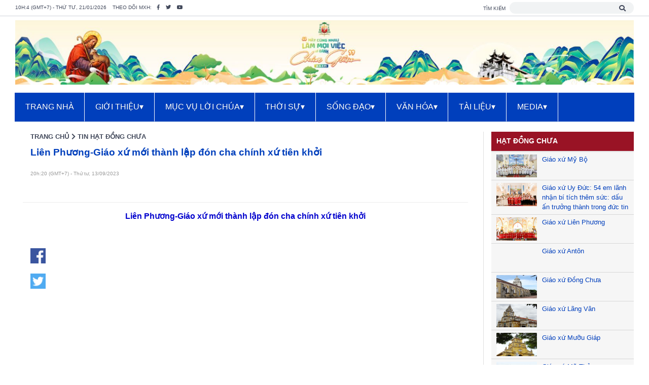

--- FILE ---
content_type: text/html; charset=utf-8
request_url: https://phatdiem.org/tin-hat-dong-chua/lien-phuong-giao-xu-moi-thanh-lap-don-cha-chinh-xu-tien-khoi.html
body_size: 16802
content:


<!DOCTYPE html>
<html lang="vi">
<head><meta http-equiv="content-Type" content="text/html; charset=utf-8" /><meta name="viewport" content="width=device-width, initial-scale=1" /><link rel="stylesheet" type="text/css" href="/dist/jquery.datetimepicker.css" /><link rel="stylesheet" type="text/css" href="/font/css/all.css" /><link rel="stylesheet" type="text/css" href="/dist/css/bootstrap.min.css" /><link rel="stylesheet" type="text/css" href="/app.css" /><link rel="stylesheet" type="text/css" href="/menu.css" /><link rel="shortcut icon" type="image/x-icon" href="/favicon.ico" /><link rel="canonical" href="https://phatdiem.org/tin-hat-dong-chua/lien-phuong-giao-xu-moi-thanh-lap-don-cha-chinh-xu-tien-khoi.html" /><meta name="description" content="Hòa chung với “mùa chuyển xứ” của giáo phận, sáng ngày 13/9 cộng đoàn giáo xứ Liên Phương rộn lên niềm vui, khi vừa mới được công bố chuẩn xứ ngày 28/8 vừa qua, thì hôm nay chính thức được đón cha Antôn Trần Văn Tuấn về làm cha chính xứ tiên khởi. Cha tân chính xứ Liên Phương vừa kết thúc nhiệm kỳ quản nhiệm tại giáo xứ Phúc Hải, để rồi hôm nay, bề trên giáo phận tin tưởng và trao cho ngài một sứ vụ mới, một sứ vụ sẽ mang đến nhiều niềm hy vọng nhưng cũng không thiếu những khó khăn cho một cộng đoàn mới thành lập." /><meta name="keywords" content="Liên Phương-Giáo xứ mới thành lập đón cha chính xứ tiên khởi, Giáo Phận Phát Diệm" /><meta property="og:title" content="Liên Phương-Giáo xứ mới thành lập đón cha chính xứ tiên khởi - Giáo Phận Phát Diệm" /><meta property="og:description" content="Hòa chung với “mùa chuyển xứ” của giáo phận, sáng ngày 13/9 cộng đoàn giáo xứ Liên Phương rộn lên niềm vui, khi vừa mới được công bố chuẩn xứ ngày 28/8 vừa qua, thì hôm nay chính thức được đón cha Antôn Trần Văn Tuấn về làm cha chính xứ tiên khởi. Cha tân chính xứ Liên Phương vừa kết thúc nhiệm kỳ quản nhiệm tại giáo xứ Phúc Hải, để rồi hôm nay, bề trên giáo phận tin tưởng và trao cho ngài một sứ vụ mới, một sứ vụ sẽ mang đến nhiều niềm hy vọng nhưng cũng không thiếu những khó khăn cho một cộng đoàn mới thành lập." /><meta property="og:url" content="https://phatdiem.org/tin-hat-dong-chua/lien-phuong-giao-xu-moi-thanh-lap-don-cha-chinh-xu-tien-khoi.html" /><meta property="og:type" content="article" /><meta property="og:image" content="https://phatdiem.org/User_folder_upload/tongdothamlang/files/Lienphuong_40.jpg" /><meta property="og:site_name" content="Giáo Phận Phát Diệm" /><meta property="twitter:card" content="summary" /><meta property="twitter:title" content="Liên Phương-Giáo xứ mới thành lập đón cha chính xứ tiên khởi - Giáo Phận Phát Diệm" /><meta property="twitter:description" content="Hòa chung với “mùa chuyển xứ” của giáo phận, sáng ngày 13/9 cộng đoàn giáo xứ Liên Phương rộn lên niềm vui, khi vừa mới được công bố chuẩn xứ ngày 28/8 vừa qua, thì hôm nay chính thức được đón cha Antôn Trần Văn Tuấn về làm cha chính xứ tiên khởi. Cha tân chính xứ Liên Phương vừa kết thúc nhiệm kỳ quản nhiệm tại giáo xứ Phúc Hải, để rồi hôm nay, bề trên giáo phận tin tưởng và trao cho ngài một sứ vụ mới, một sứ vụ sẽ mang đến nhiều niềm hy vọng nhưng cũng không thiếu những khó khăn cho một cộng đoàn mới thành lập." /><meta property="twitter:url" content="https://phatdiem.org/tin-hat-dong-chua/lien-phuong-giao-xu-moi-thanh-lap-don-cha-chinh-xu-tien-khoi.html" /><meta property="twitter:image" content="https://phatdiem.org/User_folder_upload/tongdothamlang/files/Lienphuong_40.jpg" /><title>
	Liên Phương-Giáo xứ mới thành lập đón cha chính xứ tiên khởi - Giáo Phận Phát Diệm
</title></head>
<body>
    <form name="aspnetForm" method="post" action="/tin-hat-dong-chua/lien-phuong-giao-xu-moi-thanh-lap-don-cha-chinh-xu-tien-khoi.html" id="aspnetForm">
<div>
<input type="hidden" name="__VIEWSTATE" id="__VIEWSTATE" value="/wEPDwUJMzQ0MDYwMjIyZGTuE4qTmYxNTS6I55eIfqhDxAzswQ==" />
</div>

<div>

	<input type="hidden" name="__EVENTTARGET" id="__EVENTTARGET" value="" />
	<input type="hidden" name="__EVENTARGUMENT" id="__EVENTARGUMENT" value="" />
	<input type="hidden" name="__EVENTVALIDATION" id="__EVENTVALIDATION" value="/wEWAwKu4IHaAwLgu5vxBQKziI9fAOMgGf99agqAyy53TSBkSWKN2JQ=" />
</div>
        
        
<div class="taskbar bg-white">
    <div class="container-custom py-1 d-flex justify-content-between">
        <div class="taskbar-contact">
            <small class="text-uppercase mr-2">10h:4 (GMT+7) - Thứ tư, 21/01/2026</small>
            <small class="text-uppercase mr-2">Theo dõi MXH: </small>
            <a href="https://www.facebook.com/phatdiem.org/" target="_blank" class="mr-2"><small class="fab fa-facebook-f"></small></a>
            <a href="/" class="mr-2"><small class="fab fa-twitter"></small></a>
            <a href="https://www.youtube.com/user/gpphatdiem/" target="_blank" class=""><small class="fab fa-youtube"></small></a>
        </div>
        <div id="ctl00_ucTopTaskBar_panelSearch" class="taskbar-search" onkeypress="javascript:return WebForm_FireDefaultButton(event, 'ctl00_ucTopTaskBar_btnSearchSubmit')">
	
            <small class="text-uppercase mr-1">Tìm kiếm</small>
            <span class="position-relative">
                <input name="ctl00$ucTopTaskBar$txtSearchInput" type="text" id="ctl00_ucTopTaskBar_txtSearchInput" title="Tìm kiếm..." size="25" />
                <i class="fas fa-search position-absolute"></i>
                <input type="submit" name="ctl00$ucTopTaskBar$btnSearchSubmit" value="" id="ctl00_ucTopTaskBar_btnSearchSubmit" style="display: none;" />
            </span>
        
</div>
    </div>
</div>
        
<!-- header-->
<header class="header bg-white">
    <div class="container-custom pt-2 d-flex justify-content-between" id="slogan" style="padding-bottom: 0px !important;">
        <div class="header-branch" style="display: none;">
            <a id="ctl00_ucLogoSloganNav_linkLogo" title="Giáo Phận Phát Diệm" href="https://phatdiem.org"><img id="ctl00_ucLogoSloganNav_imgLogo" src="/User_folder_upload/admin/files/nhathophatdiem(1).png" alt="Giáo Phận Phát Diệm" style="border-width:0px;" /></a>        
        </div>
        <div class="bg-white">
            <div class="container-slogan">
                <p style="text-align: center;"><img alt="" src="/User_folder_upload/admin/images/banner2026.jpg" /></p>

            </div>
        </div>
    </div>
    <div>
        <nav id="menu">
            <label for="tm" id="toggle-menu">
                <div class="logo">
                    <a id="ctl00_ucLogoSloganNav_LinkLogoMobile" href="https://phatdiem.org"><img id="ctl00_ucLogoSloganNav_ImageLogoMobile" src="../logo-m.png" alt="Giáo Phận Phát Diệm" style="width:100%;border-width:0px;" /></a>
                </div>
                <div class="open-menu position-absolute"><i class="fas fa-bars"></i></div>
            </label>
            <input type="checkbox" id="tm" />
            <ul class="main-menu clearfix">
                            
                <li>                
                    <a id="ctl00_ucLogoSloganNav_repeaterCategory_ctl00_linkCategory" title="TRANG NHÀ" href="http://phatdiem.org/">TRANG NHÀ</a>
                    
                                        
                    
                </li>
                            
                <li>                
                    <a id="ctl00_ucLogoSloganNav_repeaterCategory_ctl01_linkCategory" title="GIỚI THIỆU" href="/lich-su-giao-phan.html">GIỚI THIỆU<span class="drop-icon">▾</span><label title="Toggle Drop-down" class="drop-icon" for="sm567">▾</label></a>
                    <input type="checkbox" id="sm567" />
                                        
                    
                    <ul class="sub-menu">
                    
                        <li>
                            <a id="ctl00_ucLogoSloganNav_repeaterCategory_ctl01_repeaterLevel2_ctl01_linkCategory" title="Lịch sử giáo phận" href="../lich-su-giao-phan.html" target="_self">Lịch sử giáo phận</a>
                            
                                
                        </li>
                    
                        <li>
                            <a id="ctl00_ucLogoSloganNav_repeaterCategory_ctl01_repeaterLevel2_ctl02_linkCategory" title="Các Đức giám mục" href="https://phatdiem.org/duc-giam-muc-duong-nhiem.html" target="_self">Các Đức giám mục<span class="drop-icon">▾</span><label title="Toggle Drop-down" class="drop-icon" for="sm578">▾</label></a>
                            <input type="checkbox" id="sm578" />
                                
                                <ul class="sub-menu">
                                
                                    <li><a id="ctl00_ucLogoSloganNav_repeaterCategory_ctl01_repeaterLevel2_ctl02_repeaterLevel3_ctl01_linkCategory" title="Đức Giám mục đương nhiệm" href="../duc-giam-muc-duong-nhiem.html" target="_self">Đức Giám mục đương nhiệm</a></li>
                                
                                    <li><a id="ctl00_ucLogoSloganNav_repeaterCategory_ctl01_repeaterLevel2_ctl02_repeaterLevel3_ctl02_linkCategory" title="Các Đức giám mục tiền nhiệm" href="../cac-duc-giam-muc-tien-nhiem.html" target="_self">Các Đức giám mục tiền nhiệm</a></li>
                                
                                </ul>
                                
                        </li>
                    
                        <li>
                            <a id="ctl00_ucLogoSloganNav_repeaterCategory_ctl01_repeaterLevel2_ctl03_linkCategory" title="Linh mục đoàn" href="../linh-muc-doan.html" target="_self">Linh mục đoàn</a>
                            
                                
                        </li>
                    
                        <li>
                            <a id="ctl00_ucLogoSloganNav_repeaterCategory_ctl01_repeaterLevel2_ctl04_linkCategory" title="Tổ chức giáo phận" href="../to-chuc-giao-phan.html" target="_self">Tổ chức giáo phận</a>
                            
                                
                        </li>
                    
                        <li>
                            <a id="ctl00_ucLogoSloganNav_repeaterCategory_ctl01_repeaterLevel2_ctl05_linkCategory" title="Các giáo hạt" href="../cac-giao-hat.html" target="_self">Các giáo hạt<span class="drop-icon">▾</span><label title="Toggle Drop-down" class="drop-icon" for="sm580">▾</label></a>
                            <input type="checkbox" id="sm580" />
                                
                                <ul class="sub-menu">
                                
                                    <li><a id="ctl00_ucLogoSloganNav_repeaterCategory_ctl01_repeaterLevel2_ctl05_repeaterLevel3_ctl01_linkCategory" title="Hạt Phát Diệm" href="../hat-phat-diem.html" target="_self">Hạt Phát Diệm</a></li>
                                
                                    <li><a id="ctl00_ucLogoSloganNav_repeaterCategory_ctl01_repeaterLevel2_ctl05_repeaterLevel3_ctl02_linkCategory" title="Hạt Bạch Liên" href="../hat-bach-lien.html" target="_self">Hạt Bạch Liên</a></li>
                                
                                    <li><a id="ctl00_ucLogoSloganNav_repeaterCategory_ctl01_repeaterLevel2_ctl05_repeaterLevel3_ctl03_linkCategory" title="Hạt Cách Tâm" href="../hat-cach-tam.html" target="_self">Hạt Cách Tâm</a></li>
                                
                                    <li><a id="ctl00_ucLogoSloganNav_repeaterCategory_ctl01_repeaterLevel2_ctl05_repeaterLevel3_ctl04_linkCategory" title="Hạt Đồng Chưa" href="../hat-dong-chua.html" target="_self">Hạt Đồng Chưa</a></li>
                                
                                    <li><a id="ctl00_ucLogoSloganNav_repeaterCategory_ctl01_repeaterLevel2_ctl05_repeaterLevel3_ctl05_linkCategory" title="Hạt Ninh Bình" href="../hat-ninh-binh.html" target="_self">Hạt Ninh Bình</a></li>
                                
                                    <li><a id="ctl00_ucLogoSloganNav_repeaterCategory_ctl01_repeaterLevel2_ctl05_repeaterLevel3_ctl06_linkCategory" title="Hạt Phúc Nhạc" href="../hat-phuc-nhac.html" target="_self">Hạt Phúc Nhạc</a></li>
                                
                                    <li><a id="ctl00_ucLogoSloganNav_repeaterCategory_ctl01_repeaterLevel2_ctl05_repeaterLevel3_ctl07_linkCategory" title="Hạt Tôn Đạo" href="../hat-ton-dao.html" target="_self">Hạt Tôn Đạo</a></li>
                                
                                    <li><a id="ctl00_ucLogoSloganNav_repeaterCategory_ctl01_repeaterLevel2_ctl05_repeaterLevel3_ctl08_linkCategory" title="Hạt Văn Hải" href="../hat-van-hai.html" target="_self">Hạt Văn Hải</a></li>
                                
                                    <li><a id="ctl00_ucLogoSloganNav_repeaterCategory_ctl01_repeaterLevel2_ctl05_repeaterLevel3_ctl09_linkCategory" title="Hạt Vô Hốt" href="../hat-vo-hot.html" target="_self">Hạt Vô Hốt</a></li>
                                
                                </ul>
                                
                        </li>
                    
                        <li>
                            <a id="ctl00_ucLogoSloganNav_repeaterCategory_ctl01_repeaterLevel2_ctl06_linkCategory" title="Các cơ sở giáo phận" href="../cac-co-so-giao-phan.html" target="_self">Các cơ sở giáo phận<span class="drop-icon">▾</span><label title="Toggle Drop-down" class="drop-icon" for="sm769">▾</label></a>
                            <input type="checkbox" id="sm769" />
                                
                                <ul class="sub-menu">
                                
                                    <li><a id="ctl00_ucLogoSloganNav_repeaterCategory_ctl01_repeaterLevel2_ctl06_repeaterLevel3_ctl01_linkCategory" title="Tòa Giám Mục" href="../toa-giam-muc.html" target="_self">Tòa Giám Mục</a></li>
                                
                                    <li><a id="ctl00_ucLogoSloganNav_repeaterCategory_ctl01_repeaterLevel2_ctl06_repeaterLevel3_ctl02_linkCategory" title="Tiểu chủng viện thánh Phaolô Phát Diệm" href="../tieu-chung-vien-thanh-phaolo-phat-diem.html" target="_self">Tiểu chủng viện thánh Phaolô Phát Diệm</a></li>
                                
                                    <li><a id="ctl00_ucLogoSloganNav_repeaterCategory_ctl01_repeaterLevel2_ctl06_repeaterLevel3_ctl03_linkCategory" title="Dòng Mến Thánh Giá Phát Diệm" href="../dong-men-thanh-gia-phat-diem.html" target="_self">Dòng Mến Thánh Giá Phát Diệm</a></li>
                                
                                    <li><a id="ctl00_ucLogoSloganNav_repeaterCategory_ctl01_repeaterLevel2_ctl06_repeaterLevel3_ctl04_linkCategory" title="Trung Tâm Hành Hương Phát Diệm" href="https://www.nhathoda.net/" target="_blank">Trung Tâm Hành Hương Phát Diệm</a></li>
                                
                                    <li><a id="ctl00_ucLogoSloganNav_repeaterCategory_ctl01_repeaterLevel2_ctl06_repeaterLevel3_ctl05_linkCategory" title="Nhà Tĩnh Dưỡng" href="../nha-tinh-duong.html" target="_self">Nhà Tĩnh Dưỡng</a></li>
                                
                                    <li><a id="ctl00_ucLogoSloganNav_repeaterCategory_ctl01_repeaterLevel2_ctl06_repeaterLevel3_ctl06_linkCategory" title="An Dưỡng Viện Phát Diệm Gò Vấp" href="../an-duong-vien-phat-diem-go-vap.html" target="_self">An Dưỡng Viện Phát Diệm Gò Vấp</a></li>
                                
                                    <li><a id="ctl00_ucLogoSloganNav_repeaterCategory_ctl01_repeaterLevel2_ctl06_repeaterLevel3_ctl07_linkCategory" title="Foyer Phát Diệm Roma" href="http://www.foyerphatdiem.com/" target="_blank">Foyer Phát Diệm Roma</a></li>
                                
                                    <li><a id="ctl00_ucLogoSloganNav_repeaterCategory_ctl01_repeaterLevel2_ctl06_repeaterLevel3_ctl08_linkCategory" title="Đại chủng viện Thượng Kiệm" href="../dai-chung-vien-thuong-kiem.html" target="_self">Đại chủng viện Thượng Kiệm</a></li>
                                
                                    <li><a id="ctl00_ucLogoSloganNav_repeaterCategory_ctl01_repeaterLevel2_ctl06_repeaterLevel3_ctl09_linkCategory" title="Tiểu chủng viện Phúc Nhạc" href="../tieu-chung-vien-phuc-nhac.html" target="_self">Tiểu chủng viện Phúc Nhạc</a></li>
                                
                                    <li><a id="ctl00_ucLogoSloganNav_repeaterCategory_ctl01_repeaterLevel2_ctl06_repeaterLevel3_ctl10_linkCategory" title="Nhà nghỉ mát Kim Đài" href="../nha-nghi-mat-kim-dai.html" target="_self">Nhà nghỉ mát Kim Đài</a></li>
                                
                                </ul>
                                
                        </li>
                    
                    </ul>
                    
                </li>
                            
                <li>                
                    <a id="ctl00_ucLogoSloganNav_repeaterCategory_ctl02_linkCategory" title="MỤC VỤ LỜI CHÚA" href="../muc-vu-loi-chua.html">MỤC VỤ LỜI CHÚA<span class="drop-icon">▾</span><label title="Toggle Drop-down" class="drop-icon" for="sm569">▾</label></a>
                    <input type="checkbox" id="sm569" />
                                        
                    
                    <ul class="sub-menu">
                    
                        <li>
                            <a id="ctl00_ucLogoSloganNav_repeaterCategory_ctl02_repeaterLevel2_ctl01_linkCategory" title="Cầu Nguyện với Phúc Âm" href="../cau-nguyen-voi-phuc-am.html" target="_self">Cầu Nguyện với Phúc Âm</a>
                            
                                
                        </li>
                    
                        <li>
                            <a id="ctl00_ucLogoSloganNav_repeaterCategory_ctl02_repeaterLevel2_ctl02_linkCategory" title="Hiểu và sống Lời Chúa" href="../hieu-va-song-loi-chua.html" target="_self">Hiểu và sống Lời Chúa</a>
                            
                                
                        </li>
                    
                        <li>
                            <a id="ctl00_ucLogoSloganNav_repeaterCategory_ctl02_repeaterLevel2_ctl03_linkCategory" title="Kinh Thánh Giáo Lý" href="../kinh-thanh-giao-ly.html" target="_self">Kinh Thánh Giáo Lý</a>
                            
                                
                        </li>
                    
                        <li>
                            <a id="ctl00_ucLogoSloganNav_repeaterCategory_ctl02_repeaterLevel2_ctl04_linkCategory" title="Lịch phụng vụ" href="../lich-phung-vu.html" target="_self">Lịch phụng vụ</a>
                            
                                
                        </li>
                    
                        <li>
                            <a id="ctl00_ucLogoSloganNav_repeaterCategory_ctl02_repeaterLevel2_ctl05_linkCategory" title="Các giờ kinh Phụng vụ" href="../cac-gio-kinh-phung-vu.html" target="_self">Các giờ kinh Phụng vụ</a>
                            
                                
                        </li>
                    
                        <li>
                            <a id="ctl00_ucLogoSloganNav_repeaterCategory_ctl02_repeaterLevel2_ctl06_linkCategory" title="Hạnh các thánh" href="../hanh-cac-thanh.html" target="_self">Hạnh các thánh</a>
                            
                                
                        </li>
                    
                    </ul>
                    
                </li>
                            
                <li>                
                    <a id="ctl00_ucLogoSloganNav_repeaterCategory_ctl03_linkCategory" title="THỜI SỰ" href="../thoi-su.html">THỜI SỰ<span class="drop-icon">▾</span><label title="Toggle Drop-down" class="drop-icon" for="sm568">▾</label></a>
                    <input type="checkbox" id="sm568" />
                                        
                    
                    <ul class="sub-menu">
                    
                        <li>
                            <a id="ctl00_ucLogoSloganNav_repeaterCategory_ctl03_repeaterLevel2_ctl01_linkCategory" title="Thông báo" href="../thong-bao.html" target="_self">Thông báo</a>
                            
                                
                        </li>
                    
                        <li>
                            <a id="ctl00_ucLogoSloganNav_repeaterCategory_ctl03_repeaterLevel2_ctl02_linkCategory" title="Thời Sự Giáo phận" href="../thoi-su-giao-phan.html" target="_self">Thời Sự Giáo phận</a>
                            
                                
                        </li>
                    
                        <li>
                            <a id="ctl00_ucLogoSloganNav_repeaterCategory_ctl03_repeaterLevel2_ctl03_linkCategory" title="Thời Sự Giáo hội" href="../thoi-su-giao-hoi.html" target="_self">Thời Sự Giáo hội</a>
                            
                                
                        </li>
                    
                    </ul>
                    
                </li>
                            
                <li>                
                    <a id="ctl00_ucLogoSloganNav_repeaterCategory_ctl04_linkCategory" title="SỐNG ĐẠO" href="../song-dao.html">SỐNG ĐẠO<span class="drop-icon">▾</span><label title="Toggle Drop-down" class="drop-icon" for="sm570">▾</label></a>
                    <input type="checkbox" id="sm570" />
                                        
                    
                    <ul class="sub-menu">
                    
                        <li>
                            <a id="ctl00_ucLogoSloganNav_repeaterCategory_ctl04_repeaterLevel2_ctl01_linkCategory" title="Hiệp Hành-Hướng Tới Năm Thánh" href="../hiep-hanh-huong-toi-nam-thanh.html" target="_self">Hiệp Hành-Hướng Tới Năm Thánh<span class="drop-icon">▾</span><label title="Toggle Drop-down" class="drop-icon" for="sm746">▾</label></a>
                            <input type="checkbox" id="sm746" />
                                
                                <ul class="sub-menu">
                                
                                    <li><a id="ctl00_ucLogoSloganNav_repeaterCategory_ctl04_repeaterLevel2_ctl01_repeaterLevel3_ctl01_linkCategory" title="Huấn giáo hàng tuần" href="../huan-giao-hang-tuan.html" target="_self">Huấn giáo hàng tuần</a></li>
                                
                                </ul>
                                
                        </li>
                    
                        <li>
                            <a id="ctl00_ucLogoSloganNav_repeaterCategory_ctl04_repeaterLevel2_ctl02_linkCategory" title="Giới trẻ - Thiếu nhi" href="../gioi-tre-thieu-nhi.html" target="_self">Giới trẻ - Thiếu nhi</a>
                            
                                
                        </li>
                    
                        <li>
                            <a id="ctl00_ucLogoSloganNav_repeaterCategory_ctl04_repeaterLevel2_ctl03_linkCategory" title="Mục Vụ Đoàn Thể" href="../muc-vu-doan-the.html" target="_self">Mục Vụ Đoàn Thể</a>
                            
                                
                        </li>
                    
                        <li>
                            <a id="ctl00_ucLogoSloganNav_repeaterCategory_ctl04_repeaterLevel2_ctl04_linkCategory" title="Giải đáp mục vụ" href="../giai-dap-muc-vu.html" target="_self">Giải đáp mục vụ</a>
                            
                                
                        </li>
                    
                        <li>
                            <a id="ctl00_ucLogoSloganNav_repeaterCategory_ctl04_repeaterLevel2_ctl05_linkCategory" title="Cuộc thi phim tài liệu Giáo xứ quê tôi" href="../cuoc-thi-phim-tai-lieu-giao-xu-que-toi.html" target="_self">Cuộc thi phim tài liệu Giáo xứ quê tôi</a>
                            
                                
                        </li>
                    
                        <li>
                            <a id="ctl00_ucLogoSloganNav_repeaterCategory_ctl04_repeaterLevel2_ctl06_linkCategory" title="Tâm tình chia sẻ" href="../tam-tinh-chia-se.html" target="_self">Tâm tình chia sẻ</a>
                            
                                
                        </li>
                    
                    </ul>
                    
                </li>
                            
                <li>                
                    <a id="ctl00_ucLogoSloganNav_repeaterCategory_ctl05_linkCategory" title="VĂN HÓA" href="../van-hoa.html">VĂN HÓA<span class="drop-icon">▾</span><label title="Toggle Drop-down" class="drop-icon" for="sm571">▾</label></a>
                    <input type="checkbox" id="sm571" />
                                        
                    
                    <ul class="sub-menu">
                    
                        <li>
                            <a id="ctl00_ucLogoSloganNav_repeaterCategory_ctl05_repeaterLevel2_ctl01_linkCategory" title="Tác giả tác phẩm" href="../tac-gia-tac-pham.html" target="_self">Tác giả tác phẩm</a>
                            
                                
                        </li>
                    
                        <li>
                            <a id="ctl00_ucLogoSloganNav_repeaterCategory_ctl05_repeaterLevel2_ctl02_linkCategory" title="Suy tư cảm nghiệm" href="../suy-tu-cam-nghiem.html" target="_self">Suy tư cảm nghiệm</a>
                            
                                
                        </li>
                    
                        <li>
                            <a id="ctl00_ucLogoSloganNav_repeaterCategory_ctl05_repeaterLevel2_ctl03_linkCategory" title="Văn chương thơ ca" href="../van-chuong-tho-ca.html" target="_self">Văn chương thơ ca</a>
                            
                                
                        </li>
                    
                        <li>
                            <a id="ctl00_ucLogoSloganNav_repeaterCategory_ctl05_repeaterLevel2_ctl04_linkCategory" title="Câu chuyện cuối tuần" href="../cau-chuyen-cuoi-tuan.html" target="_self">Câu chuyện cuối tuần</a>
                            
                                
                        </li>
                    
                    </ul>
                    
                </li>
                            
                <li>                
                    <a id="ctl00_ucLogoSloganNav_repeaterCategory_ctl06_linkCategory" title="TÀI LIỆU" href="../tai-lieu.html">TÀI LIỆU<span class="drop-icon">▾</span><label title="Toggle Drop-down" class="drop-icon" for="sm781">▾</label></a>
                    <input type="checkbox" id="sm781" />
                                        
                    
                    <ul class="sub-menu">
                    
                        <li>
                            <a id="ctl00_ucLogoSloganNav_repeaterCategory_ctl06_repeaterLevel2_ctl01_linkCategory" title="Văn kiện Giáo Hội" href="../van-kien-giao-hoi.html" target="_self">Văn kiện Giáo Hội</a>
                            
                                
                        </li>
                    
                        <li>
                            <a id="ctl00_ucLogoSloganNav_repeaterCategory_ctl06_repeaterLevel2_ctl02_linkCategory" title="Thư Chung HĐGM" href="../thu-chung-hdgm.html" target="_self">Thư Chung HĐGM</a>
                            
                                
                        </li>
                    
                        <li>
                            <a id="ctl00_ucLogoSloganNav_repeaterCategory_ctl06_repeaterLevel2_ctl03_linkCategory" title="Thư mục vụ" href="../thu-muc-vu.html" target="_self">Thư mục vụ</a>
                            
                                
                        </li>
                    
                        <li>
                            <a id="ctl00_ucLogoSloganNav_repeaterCategory_ctl06_repeaterLevel2_ctl04_linkCategory" title="Mẫu văn thư" href="../mau-van-thu.html" target="_self">Mẫu văn thư</a>
                            
                                
                        </li>
                    
                        <li>
                            <a id="ctl00_ucLogoSloganNav_repeaterCategory_ctl06_repeaterLevel2_ctl05_linkCategory" title="Tài liệu Phụng vụ" href="../tai-lieu-phung-vu.html" target="_self">Tài liệu Phụng vụ</a>
                            
                                
                        </li>
                    
                    </ul>
                    
                </li>
                            
                <li>                
                    <a id="ctl00_ucLogoSloganNav_repeaterCategory_ctl07_linkCategory" title="MEDIA" href="../media.html">MEDIA<span class="drop-icon">▾</span><label title="Toggle Drop-down" class="drop-icon" for="sm782">▾</label></a>
                    <input type="checkbox" id="sm782" />
                                        
                    
                    <ul class="sub-menu">
                    
                        <li>
                            <a id="ctl00_ucLogoSloganNav_repeaterCategory_ctl07_repeaterLevel2_ctl01_linkCategory" title="Video tổng hợp" href="../video-tong-hop.html" target="_self">Video tổng hợp</a>
                            
                                
                        </li>
                    
                        <li>
                            <a id="ctl00_ucLogoSloganNav_repeaterCategory_ctl07_repeaterLevel2_ctl02_linkCategory" title="Audio suy niệm" href="../audio-suy-niem.html" target="_self">Audio suy niệm</a>
                            
                                
                        </li>
                    
                        <li>
                            <a id="ctl00_ucLogoSloganNav_repeaterCategory_ctl07_repeaterLevel2_ctl03_linkCategory" title="Audio Tổng hợp" href="../audio-tong-hop.html" target="_self">Audio Tổng hợp</a>
                            
                                
                        </li>
                    
                    </ul>
                    
                </li>
                
            </ul>
        </nav>
    </div>
</header>
<!-- header-->

        <section class="container-custom pt-20px">
            <div class="row">
                <div class="col-md-8 col-xl-9">
                    
    
<style type="text/css">
.content-post-detail img 
{
    margin: auto;
    max-width: 100%;
    justify-content: center;
    height: auto !important;
}
</style>
<div id="fb-root"></div>
<script async defer crossorigin="anonymous" src="https://connect.facebook.net/vi_VN/sdk.js#xfbml=1&version=v7.0&appId=1444222742272139&autoLogAppEvents=1"></script>
<div id="post-content">
    <div class="container-custom">
        <div class="post-content-in position-relative" style="padding-top: 0px !important;">
            <div>
                <div class="top-title-slider font-weight-bold position-relative">
                    <a id="ctl00_ContentPlaceHolder1_ctl00_linkSitemapHome" class="bread-crumb-1" href="../">TRANG CHỦ</a>                    
                    <i class="fas fa-chevron-right" style="font-size: small"></i>
                    <a id="ctl00_ContentPlaceHolder1_ctl00_linkSitemapCategory" class="bread-crumb-2" href="../tin-hat-dong-chua.html" style="text-transform: uppercase;">Tin hạt Đồng Chưa</a>
                </div>
            </div>
            
            <h1 class="post-title" style="margin-top: 10px">Liên Phương-Giáo xứ mới thành lập đón cha chính xứ tiên khởi</h1>

            <div class="under-title row">
                <div class="post-time col-12">
                    20h:20 (GMT+7) - Thứ tư, 13/09/2023
                    
                </div>
                <div class="fb col-12">
                    <div style="display: none">
                        <a id="ctl00_ContentPlaceHolder1_ctl00_linkFacebookShareHTML" class="kbwcs-fb facebook_share_button" rel="nofollow">
                            <i class="fab fa-facebook-f"></i>
                            <span rel="share-count" class="kbwcs-number fr">Chia sẻ</span>
                        </a>
                        <a href="#" class="kbwcs-fb facebook_like_button" rel="nofollow">
                            <i class="far fa-thumbs-up"></i>
                            <span rel="share-count" class="kbwcs-number fr">Thích</span>
                        </a>
                    </div>
                    <div class="fb-like" data-href="https://phatdiem.org/tin-hat-dong-chua/lien-phuong-giao-xu-moi-thanh-lap-don-cha-chinh-xu-tien-khoi.html" data-width="" data-layout="standard" data-action="like" data-size="small" data-share="true"></div>
                </div>
            </div>
            <div class="post-share position-absolute">
                <a id="ctl00_ContentPlaceHolder1_ctl00_linkFacebookShare" href="//www.facebook.com/sharer/sharer.php?u=https://phatdiem.org/tin-hat-dong-chua/lien-phuong-giao-xu-moi-thanh-lap-don-cha-chinh-xu-tien-khoi.html" target="_blank"><img id="ctl00_ContentPlaceHolder1_ctl00_imgShareFacebook" src="../images/share/facebook.png" style="border-width:0px;" /></a>
                <a id="ctl00_ContentPlaceHolder1_ctl00_linkTwitterShare" href="//twitter.com/home?status=https://phatdiem.org/tin-hat-dong-chua/lien-phuong-giao-xu-moi-thanh-lap-don-cha-chinh-xu-tien-khoi.html" target="_blank"><img id="ctl00_ContentPlaceHolder1_ctl00_imgShareTwitter" src="../images/share/twitter.png" style="border-width:0px;" /></a>
            </div>
            
            <div class="content-post-content">
                <div class="content-post-detail">
                    <p style="text-align: justify; font-weight: bold; display: none;"></p>                
                    <p style="text-align: center;"><span style="color:#0000CD;"><span style="font-size:16px;"><span style="font-family:arial,helvetica,sans-serif;"><strong>Li&ecirc;n Phương-Gi&aacute;o xứ mới th&agrave;nh lập đ&oacute;n cha ch&iacute;nh xứ ti&ecirc;n khởi</strong></span></span></span></p>

<p style="text-align: center;">&nbsp;</p>

<p><iframe allow="accelerometer; autoplay; clipboard-write; encrypted-media; gyroscope; picture-in-picture; web-share" allowfullscreen="" frameborder="0" height="315" src="https://www.youtube.com/embed/4n4I-QEKRvo?si=0ONyTe_OSc6bD6oz" title="YouTube video player" width="100%"></iframe></p>

<p><span style="font-size:16px;"><span style="font-family:arial,helvetica,sans-serif;">H&ograve;a chung với &ldquo;m&ugrave;a chuyển xứ&rdquo; của gi&aacute;o phận, s&aacute;ng ng&agrave;y 13/9 cộng đo&agrave;n gi&aacute;o xứ Li&ecirc;n Phương rộn l&ecirc;n niềm vui, khi vừa mới được c&ocirc;ng bố chuẩn xứ ng&agrave;y 28/8 vừa qua, th&igrave; h&ocirc;m nay ch&iacute;nh thức được đ&oacute;n cha Ant&ocirc;n Trần Văn Tuấn về l&agrave;m cha ch&iacute;nh xứ ti&ecirc;n khởi. Cha t&acirc;n ch&iacute;nh xứ Li&ecirc;n Phương vừa kết th&uacute;c nhiệm kỳ quản nhiệm tại gi&aacute;o xứ Ph&uacute;c Hải, để rồi h&ocirc;m nay, bề tr&ecirc;n gi&aacute;o phận tin tưởng v&agrave; trao cho ng&agrave;i một sứ vụ mới, một sứ vụ sẽ mang đến nhiều niềm hy vọng nhưng cũng kh&ocirc;ng thiếu những kh&oacute; khăn cho một cộng đo&agrave;n mới th&agrave;nh lập.</span></span></p>

<p style="text-align: center;"><img alt="" src="/User_folder_upload/tongdothamlang/images/Lienphuong_29.jpg" style="width: 700px; height: 467px;" /></p>

<p style="text-align: center;"><img alt="" src="/User_folder_upload/tongdothamlang/images/Lienphuong.jpg" style="width: 700px; height: 467px;" /></p>

<p><span style="font-size:16px;"><span style="font-family:arial,helvetica,sans-serif;">Th&aacute;nh lễ nhận sứ vụ được cử h&agrave;nh l&uacute;c 9h do cha Tổng Đại diện Ant&ocirc;n Phan Văn Tự chủ sự. Đồng tế với ng&agrave;i c&oacute; qu&yacute; cha trong v&agrave; ngo&agrave;i gi&aacute;o hạt, qu&yacute; tu sĩ, qu&yacute; kh&aacute;ch v&agrave; đ&ocirc;ng đảo cộng đo&agrave;n d&acirc;n Ch&uacute;a. Trước khi bắt đầu Th&aacute;nh lễ, cha quản hạt Đồng Chưa - T&ocirc;ma Aquin&ocirc; Nguyễn B&aacute; Khu&ecirc; đ&atilde; c&ocirc;ng bố bổ nhiệm thư của T&ograve;a gi&aacute;m mục.</span></span></p>

<p style="text-align: center;"><span style="font-size:16px;"><span style="font-family:arial,helvetica,sans-serif;"><img alt="" src="/User_folder_upload/tongdothamlang/images/Lienphuong_20.jpg" style="width: 700px; height: 467px;" /></span></span></p>

<p><span style="font-size:16px;"><span style="font-family:arial,helvetica,sans-serif;">Sau đ&oacute;, cộng đo&agrave;n được chứng kiến những nghi thức trao sứ vụ gồm: giới thiệu cha t&acirc;n ch&iacute;nh xứ, lặp lại lời tuy&ecirc;n hứa, trao d&acirc;y c&aacute;c ph&eacute;p, trao t&ograve;a giải tội, trao ghế chủ tọa, ch&igrave;a kh&oacute;a nh&agrave; chầu. Đ&oacute; l&agrave; c&aacute;c h&agrave;nh vi biểu tượng n&oacute;i l&ecirc;n bổn phận v&agrave; tr&aacute;ch nhiệm của cha t&acirc;n ch&iacute;nh xứ.</span></span></p>

<p style="text-align: center;"><span style="font-size:16px;"><span style="font-family:arial,helvetica,sans-serif;"><img alt="" src="/User_folder_upload/tongdothamlang/images/Lienphuong_76.jpg" style="width: 700px; height: 1050px;" /></span></span></p>

<p style="text-align: center;"><img alt="" src="/User_folder_upload/tongdothamlang/images/Lienphuong_148.jpg" style="width: 700px; height: 467px;" /></p>

<p><span style="font-size:16px;"><span style="font-family:arial,helvetica,sans-serif;">Đ&oacute;n nhận th&aacute;nh &yacute; Ch&uacute;a l&agrave; trọng t&acirc;m của b&agrave;i chia sẻ Lời Ch&uacute;a do cha Tổng Đại diện Ant&ocirc;n quảng diễn. Nhờ đ&oacute;n nhận th&aacute;nh &yacute; Ch&uacute;a Cha m&agrave; Ch&uacute;a Gi&ecirc;su đ&atilde; cộng t&aacute;c v&agrave;o chương tr&igrave;nh cứu độ của Thi&ecirc;n Ch&uacute;a c&aacute;ch trọn hảo. Cũng vậy, nhờ đ&oacute;n nhận th&aacute;nh &yacute; Ch&uacute;a, cha t&acirc;n ch&iacute;nh xứ Ant&ocirc;n cũng vui vẻ thi h&agrave;nh sứ vụ mục tử tại gi&aacute;o xứ Li&ecirc;n Phương m&agrave; cha vừa được Bề tr&ecirc;n Gi&aacute;o phận trao ph&oacute;.&nbsp;Cha giảng lễ cũng n&ecirc;u bật &yacute; nghĩa của c&aacute;c nghi thức nhận xứ để n&oacute;i l&ecirc;n vai tr&ograve; v&agrave; tr&aacute;ch nhiệm của một mục tử.&nbsp;Đồng thời, ng&agrave;i cũng mời gọi mỗi người trong gi&aacute;o xứ cầu nguyện, cộng t&aacute;c, hiệp nhất với vị mục tử mới của m&igrave;nh, x&acirc;y dựng gi&aacute;o xứ trở n&ecirc;n những trang Tin Mừng sống động, để đem Ch&uacute;a đến với anh chị em chung quanh.</span></span></p>

<p style="text-align: center;"><img alt="" src="/User_folder_upload/tongdothamlang/images/Lienphuong_7.jpg" style="width: 700px; height: 467px;" /></p>

<p><span style="font-size:16px;"><span style="font-family:arial,helvetica,sans-serif;">Cuối Th&aacute;nh lễ, trong t&acirc;m t&igrave;nh tạ ơn, cha t&acirc;n ch&iacute;nh xứ đ&atilde; b&agrave;y tỏ t&acirc;m t&igrave;nh của m&igrave;nh trong sứ vụ mới. Đồng thời, ng&agrave;i cũng ngỏ lời với cộng đo&agrave;n gi&aacute;o xứ v&agrave; bắt tay qu&yacute; Hội đồng mục vụ để bắt đầu một trang sử mới cho gi&aacute;o xứ Li&ecirc;n Phương.</span></span></p>

<p style="text-align: center;"><span style="font-size:16px;"><span style="font-family:arial,helvetica,sans-serif;"><img alt="" src="/User_folder_upload/tongdothamlang/images/Lienphuong_77.jpg" style="width: 700px; height: 467px;" /></span></span></p>

<p><span style="font-size:16px;"><span style="font-family:arial,helvetica,sans-serif;">Ước mong với việc được n&acirc;ng l&ecirc;n h&agrave;ng gi&aacute;o xứ v&agrave; đ&oacute;n nhận cha xứ ti&ecirc;n khởi, đời sống Đức tin của gi&aacute;o xứ Li&ecirc;n Phương sẽ bước sang trang sử mới v&agrave; mở ra một ch&acirc;n trời hy vọng tr&ecirc;n h&agrave;nh tr&igrave;nh dựng x&acirc;y Gi&aacute;o hội của Ch&uacute;a tại địa phương n&agrave;y.</span></span></p>

<p style="text-align: center;"><span style="font-size:16px;"><span style="font-family:arial,helvetica,sans-serif;"><img alt="" src="/User_folder_upload/tongdothamlang/images/Lienphuong_95.jpg" style="width: 700px; height: 417px;" /></span></span></p>

<p><a href="https://photos.app.goo.gl/PpeTEwACjJ36JvfG7"><span style="font-size:16px;"><span style="font-family:arial,helvetica,sans-serif;">Xem th&ecirc;m h&igrave;nh</span></span></a></p>

                </div>
            </div>
            <div class="author position-absolute" style="padding-bottom: 10px;"></div>
            
            <div>
                <div class="post-time col-12" style="padding: 0 !important;">
                    
                    
                    <div class="fb-like" data-href="https://phatdiem.org/tin-hat-dong-chua/lien-phuong-giao-xu-moi-thanh-lap-don-cha-chinh-xu-tien-khoi.html" data-width="" data-layout="standard" data-action="like" data-size="small" data-share="true"></div>
                </div>
            </div>
            
        </div>
    </div>
</div>
<div id="min-category">
    <div class="row">
        <div class="col-12">
            <div class="newest-title">CÁC TIN KHÁC</div>
        </div>
        
        <div class="min-category col-12">
            <div class="post position-relative">
                <div class="row" style="margin-left: -7px; margin-right: -7px">
                    <div class="col-12 col-sm-6 col-md-5 col-xl-4 category-min-category-image" style="padding-left: 7px; padding-right: 7px">
                        <div class="min-category-image position-relative">
                            <a id="ctl00_ContentPlaceHolder1_ctl00_repeaterRecentNews_ctl00_linkCatNewsThumnail" href="thanh-le-ta-on-cung-hien-nha-tho-giao-xu-lang-van-ky-niem-140-nam-thanh-lap.html"><img id="ctl00_ContentPlaceHolder1_ctl00_repeaterRecentNews_ctl00_imgCatNewsThumnail" title="Thánh lễ tạ ơn cung hiến nhà thờ giáo xứ Lãng Vân-kỷ niệm 140 năm thành lập" class="position-absolute" src="/User_folder_upload/bbt/images/le-lang-van044.webp" alt="Thánh lễ tạ ơn cung hiến nhà thờ giáo xứ Lãng Vân-kỷ niệm 140 năm thành lập" style="height:100%;width:100%;border-width:0px;" /></a>
                        </div>
                    </div>
                    <div class=" col-12 col-sm-6 col-md-7 col-xl-8" style="padding-left: 7px; padding-right: 7px">
                        <a id="ctl00_ContentPlaceHolder1_ctl00_repeaterRecentNews_ctl00_linkCatNewsTitle" title="Thánh lễ tạ ơn cung hiến nhà thờ giáo xứ Lãng Vân-kỷ niệm 140 năm thành lập" class="short-content" href="thanh-le-ta-on-cung-hien-nha-tho-giao-xu-lang-van-ky-niem-140-nam-thanh-lap.html">Thánh lễ tạ ơn cung hiến nhà thờ giáo xứ Lãng Vân-kỷ niệm 140 năm thành lập</a>
                        <div class="post-content" style="text-align: justify;">Th&#225;nh lễ tạ ơn cung hiến nh&#224; thờ gi&#225;o xứ L&#227;ng V&#226;n-kỷ niệm 140 năm th&#224;nh lập</div>
                    </div>
                    <div class="post-detail position-absolute"><a id="ctl00_ContentPlaceHolder1_ctl00_repeaterRecentNews_ctl00_linkNewsViewMore" title="Thánh lễ tạ ơn cung hiến nhà thờ giáo xứ Lãng Vân-kỷ niệm 140 năm thành lập" href="thanh-le-ta-on-cung-hien-nha-tho-giao-xu-lang-van-ky-niem-140-nam-thanh-lap.html">Chi tiết >></a></div>
                </div>
            </div>
        </div>
        
        <div class="min-category col-12">
            <div class="post position-relative">
                <div class="row" style="margin-left: -7px; margin-right: -7px">
                    <div class="col-12 col-sm-6 col-md-5 col-xl-4 category-min-category-image" style="padding-left: 7px; padding-right: 7px">
                        <div class="min-category-image position-relative">
                            <a id="ctl00_ContentPlaceHolder1_ctl00_repeaterRecentNews_ctl01_linkCatNewsThumnail" href="gioi-tre-giao-xu-muou-giap-cau-nguyen-ben-thanh-the-chua.html"><img id="ctl00_ContentPlaceHolder1_ctl00_repeaterRecentNews_ctl01_imgCatNewsThumnail" title="Giới trẻ Giáo xứ Mưỡu Giáp cầu nguyện bên Thánh Thể Chúa" class="position-absolute" src="/User_folder_upload/luyenmtg/images/z7107369813778_24ecfd4a7dae33e0772a9a813059a27c.webp" alt="Giới trẻ Giáo xứ Mưỡu Giáp cầu nguyện bên Thánh Thể Chúa" style="height:100%;width:100%;border-width:0px;" /></a>
                        </div>
                    </div>
                    <div class=" col-12 col-sm-6 col-md-7 col-xl-8" style="padding-left: 7px; padding-right: 7px">
                        <a id="ctl00_ContentPlaceHolder1_ctl00_repeaterRecentNews_ctl01_linkCatNewsTitle" title="Giới trẻ Giáo xứ Mưỡu Giáp cầu nguyện bên Thánh Thể Chúa" class="short-content" href="gioi-tre-giao-xu-muou-giap-cau-nguyen-ben-thanh-the-chua.html">Giới trẻ Giáo xứ Mưỡu Giáp cầu nguyện bên Thánh Thể Chúa</a>
                        <div class="post-content" style="text-align: justify;">Giới trẻ Gi&#225;o xứ Mưỡu Gi&#225;p cầu nguyện b&#234;n Th&#225;nh Thể Ch&#250;a</div>
                    </div>
                    <div class="post-detail position-absolute"><a id="ctl00_ContentPlaceHolder1_ctl00_repeaterRecentNews_ctl01_linkNewsViewMore" title="Giới trẻ Giáo xứ Mưỡu Giáp cầu nguyện bên Thánh Thể Chúa" href="gioi-tre-giao-xu-muou-giap-cau-nguyen-ben-thanh-the-chua.html">Chi tiết >></a></div>
                </div>
            </div>
        </div>
        
        <div class="min-category col-12">
            <div class="post position-relative">
                <div class="row" style="margin-left: -7px; margin-right: -7px">
                    <div class="col-12 col-sm-6 col-md-5 col-xl-4 category-min-category-image" style="padding-left: 7px; padding-right: 7px">
                        <div class="min-category-image position-relative">
                            <a id="ctl00_ContentPlaceHolder1_ctl00_repeaterRecentNews_ctl02_linkCatNewsThumnail" href="giao-xu-my-bo-niem-vui-don-cha-tan-chinh-xu-tien-khoi.html"><img id="ctl00_ContentPlaceHolder1_ctl00_repeaterRecentNews_ctl02_imgCatNewsThumnail" title="Giáo xứ Mỹ Bộ: Niềm vui đón cha tân chính xứ tiên khởi" class="position-absolute" src="/User_folder_upload/bbt/images/my-bo09i25_17.webp" alt="Giáo xứ Mỹ Bộ: Niềm vui đón cha tân chính xứ tiên khởi" style="height:100%;width:100%;border-width:0px;" /></a>
                        </div>
                    </div>
                    <div class=" col-12 col-sm-6 col-md-7 col-xl-8" style="padding-left: 7px; padding-right: 7px">
                        <a id="ctl00_ContentPlaceHolder1_ctl00_repeaterRecentNews_ctl02_linkCatNewsTitle" title="Giáo xứ Mỹ Bộ: Niềm vui đón cha tân chính xứ tiên khởi" class="short-content" href="giao-xu-my-bo-niem-vui-don-cha-tan-chinh-xu-tien-khoi.html">Giáo xứ Mỹ Bộ: Niềm vui đón cha tân chính xứ tiên khởi</a>
                        <div class="post-content" style="text-align: justify;">Gi&#225;o xứ Mỹ Bộ: Niềm vui đ&#243;n cha t&#226;n ch&#237;nh xứ ti&#234;n khởi</div>
                    </div>
                    <div class="post-detail position-absolute"><a id="ctl00_ContentPlaceHolder1_ctl00_repeaterRecentNews_ctl02_linkNewsViewMore" title="Giáo xứ Mỹ Bộ: Niềm vui đón cha tân chính xứ tiên khởi" href="giao-xu-my-bo-niem-vui-don-cha-tan-chinh-xu-tien-khoi.html">Chi tiết >></a></div>
                </div>
            </div>
        </div>
        
        <div class="min-category col-12">
            <div class="post position-relative">
                <div class="row" style="margin-left: -7px; margin-right: -7px">
                    <div class="col-12 col-sm-6 col-md-5 col-xl-4 category-min-category-image" style="padding-left: 7px; padding-right: 7px">
                        <div class="min-category-image position-relative">
                            <a id="ctl00_ContentPlaceHolder1_ctl00_repeaterRecentNews_ctl03_linkCatNewsThumnail" href="giao-xu-dong-chua-niem-vui-lanh-bi-tich-them-suc.html"><img id="ctl00_ContentPlaceHolder1_ctl00_repeaterRecentNews_ctl03_imgCatNewsThumnail" title="Giáo xứ Đồng Chưa: Niềm vui lãnh bí tích thêm sức" class="position-absolute" src="/User_folder_upload/bbt/files/dong-chua-temsuc-185.jpg" alt="Giáo xứ Đồng Chưa: Niềm vui lãnh bí tích thêm sức" style="height:100%;width:100%;border-width:0px;" /></a>
                        </div>
                    </div>
                    <div class=" col-12 col-sm-6 col-md-7 col-xl-8" style="padding-left: 7px; padding-right: 7px">
                        <a id="ctl00_ContentPlaceHolder1_ctl00_repeaterRecentNews_ctl03_linkCatNewsTitle" title="Giáo xứ Đồng Chưa: Niềm vui lãnh bí tích thêm sức" class="short-content" href="giao-xu-dong-chua-niem-vui-lanh-bi-tich-them-suc.html">Giáo xứ Đồng Chưa: Niềm vui lãnh bí tích thêm sức</a>
                        <div class="post-content" style="text-align: justify;">Gi&#225;o xứ Đồng Chưa: Niềm vui l&#227;nh b&#237; t&#237;ch th&#234;m sức</div>
                    </div>
                    <div class="post-detail position-absolute"><a id="ctl00_ContentPlaceHolder1_ctl00_repeaterRecentNews_ctl03_linkNewsViewMore" title="Giáo xứ Đồng Chưa: Niềm vui lãnh bí tích thêm sức" href="giao-xu-dong-chua-niem-vui-lanh-bi-tich-them-suc.html">Chi tiết >></a></div>
                </div>
            </div>
        </div>
        
        <div class="min-category col-12">
            <div class="post position-relative">
                <div class="row" style="margin-left: -7px; margin-right: -7px">
                    <div class="col-12 col-sm-6 col-md-5 col-xl-4 category-min-category-image" style="padding-left: 7px; padding-right: 7px">
                        <div class="min-category-image position-relative">
                            <a id="ctl00_ContentPlaceHolder1_ctl00_repeaterRecentNews_ctl04_linkCatNewsThumnail" href="giao-xu-thanh-anton-niem-vui-thanh-le-ban-bi-tich-them-suc.html"><img id="ctl00_ContentPlaceHolder1_ctl00_repeaterRecentNews_ctl04_imgCatNewsThumnail" title="Giáo xứ Thánh Antôn: Niềm vui Thánh lễ ban Bí tích Thêm Sức" class="position-absolute" src="/User_folder_upload/bbt/files/giao-xuanton-1103.jpg" alt="Giáo xứ Thánh Antôn: Niềm vui Thánh lễ ban Bí tích Thêm Sức" style="height:100%;width:100%;border-width:0px;" /></a>
                        </div>
                    </div>
                    <div class=" col-12 col-sm-6 col-md-7 col-xl-8" style="padding-left: 7px; padding-right: 7px">
                        <a id="ctl00_ContentPlaceHolder1_ctl00_repeaterRecentNews_ctl04_linkCatNewsTitle" title="Giáo xứ Thánh Antôn: Niềm vui Thánh lễ ban Bí tích Thêm Sức" class="short-content" href="giao-xu-thanh-anton-niem-vui-thanh-le-ban-bi-tich-them-suc.html">Giáo xứ Thánh Antôn: Niềm vui Thánh lễ ban Bí tích Thêm Sức</a>
                        <div class="post-content" style="text-align: justify;">Gi&#225;o xứ Th&#225;nh Ant&#244;n: Niềm vui Th&#225;nh lễ ban B&#237; t&#237;ch Th&#234;m Sức</div>
                    </div>
                    <div class="post-detail position-absolute"><a id="ctl00_ContentPlaceHolder1_ctl00_repeaterRecentNews_ctl04_linkNewsViewMore" title="Giáo xứ Thánh Antôn: Niềm vui Thánh lễ ban Bí tích Thêm Sức" href="giao-xu-thanh-anton-niem-vui-thanh-le-ban-bi-tich-them-suc.html">Chi tiết >></a></div>
                </div>
            </div>
        </div>
        
        <div class="min-category col-12">
            <div class="post position-relative">
                <div class="row" style="margin-left: -7px; margin-right: -7px">
                    <div class="col-12 col-sm-6 col-md-5 col-xl-4 category-min-category-image" style="padding-left: 7px; padding-right: 7px">
                        <div class="min-category-image position-relative">
                            <a id="ctl00_ContentPlaceHolder1_ctl00_repeaterRecentNews_ctl05_linkCatNewsThumnail" href="giao-xu-lang-van-83-em-duoc-ruoc-le-lan-dau.html"><img id="ctl00_ContentPlaceHolder1_ctl00_repeaterRecentNews_ctl05_imgCatNewsThumnail" title="Giáo xứ Lãng Vân: 83 em được rước lễ lần đầu" class="position-absolute" src="/User_folder_upload/userfiles/files/lang-van-ruoclee62.jpg" alt="Giáo xứ Lãng Vân: 83 em được rước lễ lần đầu" style="height:100%;width:100%;border-width:0px;" /></a>
                        </div>
                    </div>
                    <div class=" col-12 col-sm-6 col-md-7 col-xl-8" style="padding-left: 7px; padding-right: 7px">
                        <a id="ctl00_ContentPlaceHolder1_ctl00_repeaterRecentNews_ctl05_linkCatNewsTitle" title="Giáo xứ Lãng Vân: 83 em được rước lễ lần đầu" class="short-content" href="giao-xu-lang-van-83-em-duoc-ruoc-le-lan-dau.html">Giáo xứ Lãng Vân: 83 em được rước lễ lần đầu</a>
                        <div class="post-content" style="text-align: justify;">Gi&#225;o xứ L&#227;ng V&#226;n: Niềm vui của 83 em được rước lễ lần đầu</div>
                    </div>
                    <div class="post-detail position-absolute"><a id="ctl00_ContentPlaceHolder1_ctl00_repeaterRecentNews_ctl05_linkNewsViewMore" title="Giáo xứ Lãng Vân: 83 em được rước lễ lần đầu" href="giao-xu-lang-van-83-em-duoc-ruoc-le-lan-dau.html">Chi tiết >></a></div>
                </div>
            </div>
        </div>
        
        <div class="min-category col-12">
            <div class="post position-relative">
                <div class="row" style="margin-left: -7px; margin-right: -7px">
                    <div class="col-12 col-sm-6 col-md-5 col-xl-4 category-min-category-image" style="padding-left: 7px; padding-right: 7px">
                        <div class="min-category-image position-relative">
                            <a id="ctl00_ContentPlaceHolder1_ctl00_repeaterRecentNews_ctl06_linkCatNewsThumnail" href="giao-hat-dong-chua-hanh-huong-trong-hy-vong.html"><img id="ctl00_ContentPlaceHolder1_ctl00_repeaterRecentNews_ctl06_imgCatNewsThumnail" title="Giáo hạt Đồng Chưa: Hành hương trong hy vọng" class="position-absolute" src="/User_folder_upload/bbt/files/z6335253327582_862565bf16c659cdb4391b89f10f2b06.jpg" alt="Giáo hạt Đồng Chưa: Hành hương trong hy vọng" style="height:100%;width:100%;border-width:0px;" /></a>
                        </div>
                    </div>
                    <div class=" col-12 col-sm-6 col-md-7 col-xl-8" style="padding-left: 7px; padding-right: 7px">
                        <a id="ctl00_ContentPlaceHolder1_ctl00_repeaterRecentNews_ctl06_linkCatNewsTitle" title="Giáo hạt Đồng Chưa: Hành hương trong hy vọng" class="short-content" href="giao-hat-dong-chua-hanh-huong-trong-hy-vong.html">Giáo hạt Đồng Chưa: Hành hương trong hy vọng</a>
                        <div class="post-content" style="text-align: justify;">Gi&#225;o hạt Đồng Chưa: H&#224;nh hương trong hy vọng</div>
                    </div>
                    <div class="post-detail position-absolute"><a id="ctl00_ContentPlaceHolder1_ctl00_repeaterRecentNews_ctl06_linkNewsViewMore" title="Giáo hạt Đồng Chưa: Hành hương trong hy vọng" href="giao-hat-dong-chua-hanh-huong-trong-hy-vong.html">Chi tiết >></a></div>
                </div>
            </div>
        </div>
        
        <div class="min-category col-12">
            <div class="post position-relative">
                <div class="row" style="margin-left: -7px; margin-right: -7px">
                    <div class="col-12 col-sm-6 col-md-5 col-xl-4 category-min-category-image" style="padding-left: 7px; padding-right: 7px">
                        <div class="min-category-image position-relative">
                            <a id="ctl00_ContentPlaceHolder1_ctl00_repeaterRecentNews_ctl07_linkCatNewsThumnail" href="giao-xu-anton-niem-vui-nhan-doi-ngay-le-cung-hien-nha-tho.html"><img id="ctl00_ContentPlaceHolder1_ctl00_repeaterRecentNews_ctl07_imgCatNewsThumnail" title="Giáo xứ Antôn: niềm vui nhân đôi ngày lễ cung hiến nhà thờ" class="position-absolute" src="/User_folder_upload/bbt/files/xu-anton2472.jpg" alt="Giáo xứ Antôn: niềm vui nhân đôi ngày lễ cung hiến nhà thờ" style="height:100%;width:100%;border-width:0px;" /></a>
                        </div>
                    </div>
                    <div class=" col-12 col-sm-6 col-md-7 col-xl-8" style="padding-left: 7px; padding-right: 7px">
                        <a id="ctl00_ContentPlaceHolder1_ctl00_repeaterRecentNews_ctl07_linkCatNewsTitle" title="Giáo xứ Antôn: niềm vui nhân đôi ngày lễ cung hiến nhà thờ" class="short-content" href="giao-xu-anton-niem-vui-nhan-doi-ngay-le-cung-hien-nha-tho.html">Giáo xứ Antôn: niềm vui nhân đôi ngày lễ cung hiến nhà thờ</a>
                        <div class="post-content" style="text-align: justify;">Gi&#225;o xứ Ant&#244;n: niềm vui nh&#226;n đ&#244;i</div>
                    </div>
                    <div class="post-detail position-absolute"><a id="ctl00_ContentPlaceHolder1_ctl00_repeaterRecentNews_ctl07_linkNewsViewMore" title="Giáo xứ Antôn: niềm vui nhân đôi ngày lễ cung hiến nhà thờ" href="giao-xu-anton-niem-vui-nhan-doi-ngay-le-cung-hien-nha-tho.html">Chi tiết >></a></div>
                </div>
            </div>
        </div>
        
    </div>
</div>

                </div>

                <div class="col-md-4 col-xl-3 page-right">
                    
        
<div id="newest">
    <div class="gray-background">
        <div class="newest-title" style="font-size: 0.9rem">
            HẠT ĐỒNG CHƯA
        </div>
        <div class="list-group">
            
                    <a id="ctl00_ucBlockRightInside_repeatZoneInBox_ctl00_ctl00_repeaterColumn2_ctl00_linkNewsTitle" title="Giáo xứ Mỹ Bộ" class="list-group-item list-group-item-action color-blue p-2" href="../hat-dong-chua/giao-xu-my-bo.html">
                        <div class="row" style="margin-right: -5px; margin-left: -5px">
                            <div class="col-4" style="padding-right: 5px; padding-left: 5px">
                                <div class="newest-list-right position-relative">
                                    <img id="ctl00_ucBlockRightInside_repeatZoneInBox_ctl00_ctl00_repeaterColumn2_ctl00_imageNewsThumbnail" title="Giáo xứ Mỹ Bộ" class="position-absolute" src="https://phatdiem.org/User_folder_upload/bbt/images/my-bo09i25_64.webp" alt="Giáo xứ Mỹ Bộ" style="height:100%;width:100%;border-width:0px;" />
                                </div>
                            </div>
                            <div class="col-8" style="padding-right: 5px; padding-left: 5px">
                                Giáo xứ Mỹ Bộ
                            </div>
                        </div>
                    </a>
                
                    <a id="ctl00_ucBlockRightInside_repeatZoneInBox_ctl00_ctl00_repeaterColumn2_ctl01_linkNewsTitle" title="Giáo xứ Uy Đức: 54 em lãnh nhận bí tích thêm sức: dấu ấn trưởng thành trong đức tin" class="list-group-item list-group-item-action color-blue p-2" href="../hat-dong-chua/giao-xu-uy-duc-54-em-lanh-nhan-bi-tich-them-suc-dau-an-truong-thanh-trong-duc-tin.html">
                        <div class="row" style="margin-right: -5px; margin-left: -5px">
                            <div class="col-4" style="padding-right: 5px; padding-left: 5px">
                                <div class="newest-list-right position-relative">
                                    <img id="ctl00_ucBlockRightInside_repeatZoneInBox_ctl00_ctl00_repeaterColumn2_ctl01_imageNewsThumbnail" title="Giáo xứ Uy Đức: 54 em lãnh nhận bí tích thêm sức: dấu ấn trưởng thành trong đức tin" class="position-absolute" src="/User_folder_upload/bbt/files/_1620119.jpg" alt="Giáo xứ Uy Đức: 54 em lãnh nhận bí tích thêm sức: dấu ấn trưởng thành trong đức tin" style="height:100%;width:100%;border-width:0px;" />
                                </div>
                            </div>
                            <div class="col-8" style="padding-right: 5px; padding-left: 5px">
                                Giáo xứ Uy Đức: 54 em lãnh nhận bí tích thêm sức: dấu ấn trưởng thành trong đức tin
                            </div>
                        </div>
                    </a>
                
                    <a id="ctl00_ucBlockRightInside_repeatZoneInBox_ctl00_ctl00_repeaterColumn2_ctl02_linkNewsTitle" title="Giáo xứ Liên Phương" class="list-group-item list-group-item-action color-blue p-2" href="../hat-dong-chua/giao-xu-lien-phuong.html">
                        <div class="row" style="margin-right: -5px; margin-left: -5px">
                            <div class="col-4" style="padding-right: 5px; padding-left: 5px">
                                <div class="newest-list-right position-relative">
                                    <img id="ctl00_ucBlockRightInside_repeatZoneInBox_ctl00_ctl00_repeaterColumn2_ctl02_imageNewsThumbnail" title="Giáo xứ Liên Phương" class="position-absolute" src="/User_folder_upload/tongdothamlang/images/Lienphuong_95.jpg" alt="Giáo xứ Liên Phương" style="height:100%;width:100%;border-width:0px;" />
                                </div>
                            </div>
                            <div class="col-8" style="padding-right: 5px; padding-left: 5px">
                                Giáo xứ Liên Phương
                            </div>
                        </div>
                    </a>
                
                    <a id="ctl00_ucBlockRightInside_repeatZoneInBox_ctl00_ctl00_repeaterColumn2_ctl03_linkNewsTitle" title="Giáo xứ Antôn" class="list-group-item list-group-item-action color-blue p-2" href="../hat-dong-chua/giao-xu-anton.html">
                        <div class="row" style="margin-right: -5px; margin-left: -5px">
                            <div class="col-4" style="padding-right: 5px; padding-left: 5px">
                                <div class="newest-list-right position-relative">
                                    
                                </div>
                            </div>
                            <div class="col-8" style="padding-right: 5px; padding-left: 5px">
                                Giáo xứ Antôn
                            </div>
                        </div>
                    </a>
                
                    <a id="ctl00_ucBlockRightInside_repeatZoneInBox_ctl00_ctl00_repeaterColumn2_ctl04_linkNewsTitle" title="Giáo xứ Đồng Chưa" class="list-group-item list-group-item-action color-blue p-2" href="../hat-dong-chua/giao-xu-dong-chua.html">
                        <div class="row" style="margin-right: -5px; margin-left: -5px">
                            <div class="col-4" style="padding-right: 5px; padding-left: 5px">
                                <div class="newest-list-right position-relative">
                                    <img id="ctl00_ucBlockRightInside_repeatZoneInBox_ctl00_ctl00_repeaterColumn2_ctl04_imageNewsThumbnail" title="Giáo xứ Đồng Chưa" class="position-absolute" src="/giaoxu/dongchua.jpg" alt="Giáo xứ Đồng Chưa" style="height:100%;width:100%;border-width:0px;" />
                                </div>
                            </div>
                            <div class="col-8" style="padding-right: 5px; padding-left: 5px">
                                Giáo xứ Đồng Chưa
                            </div>
                        </div>
                    </a>
                
                    <a id="ctl00_ucBlockRightInside_repeatZoneInBox_ctl00_ctl00_repeaterColumn2_ctl05_linkNewsTitle" title="Giáo xứ Lãng Vân" class="list-group-item list-group-item-action color-blue p-2" href="../hat-dong-chua/giao-xu-lang-van.html">
                        <div class="row" style="margin-right: -5px; margin-left: -5px">
                            <div class="col-4" style="padding-right: 5px; padding-left: 5px">
                                <div class="newest-list-right position-relative">
                                    <img id="ctl00_ucBlockRightInside_repeatZoneInBox_ctl00_ctl00_repeaterColumn2_ctl05_imageNewsThumbnail" title="Giáo xứ Lãng Vân" class="position-absolute" src="/giaoxu/langvan.jpg" alt="Giáo xứ Lãng Vân" style="height:100%;width:100%;border-width:0px;" />
                                </div>
                            </div>
                            <div class="col-8" style="padding-right: 5px; padding-left: 5px">
                                Giáo xứ Lãng Vân
                            </div>
                        </div>
                    </a>
                
                    <a id="ctl00_ucBlockRightInside_repeatZoneInBox_ctl00_ctl00_repeaterColumn2_ctl06_linkNewsTitle" title="Giáo xứ Mưỡu Giáp" class="list-group-item list-group-item-action color-blue p-2" href="../hat-dong-chua/giao-xu-muou-giap.html">
                        <div class="row" style="margin-right: -5px; margin-left: -5px">
                            <div class="col-4" style="padding-right: 5px; padding-left: 5px">
                                <div class="newest-list-right position-relative">
                                    <img id="ctl00_ucBlockRightInside_repeatZoneInBox_ctl00_ctl00_repeaterColumn2_ctl06_imageNewsThumbnail" title="Giáo xứ Mưỡu Giáp" class="position-absolute" src="/giaoxu/muougiap.jpg" alt="Giáo xứ Mưỡu Giáp" style="height:100%;width:100%;border-width:0px;" />
                                </div>
                            </div>
                            <div class="col-8" style="padding-right: 5px; padding-left: 5px">
                                Giáo xứ Mưỡu Giáp
                            </div>
                        </div>
                    </a>
                
                    <a id="ctl00_ucBlockRightInside_repeatZoneInBox_ctl00_ctl00_repeaterColumn2_ctl07_linkNewsTitle" title="Giáo xứ Mỹ Thủy" class="list-group-item list-group-item-action color-blue p-2" href="../hat-dong-chua/giao-xu-my-thuy.html">
                        <div class="row" style="margin-right: -5px; margin-left: -5px">
                            <div class="col-4" style="padding-right: 5px; padding-left: 5px">
                                <div class="newest-list-right position-relative">
                                    <img id="ctl00_ucBlockRightInside_repeatZoneInBox_ctl00_ctl00_repeaterColumn2_ctl07_imageNewsThumbnail" title="Giáo xứ Mỹ Thủy" class="position-absolute" src="/giaoxu/mythuy.jpg" alt="Giáo xứ Mỹ Thủy" style="height:100%;width:100%;border-width:0px;" />
                                </div>
                            </div>
                            <div class="col-8" style="padding-right: 5px; padding-left: 5px">
                                Giáo xứ Mỹ Thủy
                            </div>
                        </div>
                    </a>
                
                    <a id="ctl00_ucBlockRightInside_repeatZoneInBox_ctl00_ctl00_repeaterColumn2_ctl08_linkNewsTitle" title="Giáo xứ Phúc Lai" class="list-group-item list-group-item-action color-blue p-2" href="../hat-dong-chua/giao-xu-phuc-lai.html">
                        <div class="row" style="margin-right: -5px; margin-left: -5px">
                            <div class="col-4" style="padding-right: 5px; padding-left: 5px">
                                <div class="newest-list-right position-relative">
                                    <img id="ctl00_ucBlockRightInside_repeatZoneInBox_ctl00_ctl00_repeaterColumn2_ctl08_imageNewsThumbnail" title="Giáo xứ Phúc Lai" class="position-absolute" src="/User_folder_upload/admin/files/giao-xu-phuc-lai-gp-phatdiem.jpg" alt="Giáo xứ Phúc Lai" style="height:100%;width:100%;border-width:0px;" />
                                </div>
                            </div>
                            <div class="col-8" style="padding-right: 5px; padding-left: 5px">
                                Giáo xứ Phúc Lai
                            </div>
                        </div>
                    </a>
                
                    <a id="ctl00_ucBlockRightInside_repeatZoneInBox_ctl00_ctl00_repeaterColumn2_ctl09_linkNewsTitle" title="Giáo xứ Trung Đồng" class="list-group-item list-group-item-action color-blue p-2" href="../hat-dong-chua/giao-xu-trung-dong.html">
                        <div class="row" style="margin-right: -5px; margin-left: -5px">
                            <div class="col-4" style="padding-right: 5px; padding-left: 5px">
                                <div class="newest-list-right position-relative">
                                    <img id="ctl00_ucBlockRightInside_repeatZoneInBox_ctl00_ctl00_repeaterColumn2_ctl09_imageNewsThumbnail" title="Giáo xứ Trung Đồng" class="position-absolute" src="/giaoxu/trungdong.jpg" alt="Giáo xứ Trung Đồng" style="height:100%;width:100%;border-width:0px;" />
                                </div>
                            </div>
                            <div class="col-8" style="padding-right: 5px; padding-left: 5px">
                                Giáo xứ Trung Đồng
                            </div>
                        </div>
                    </a>
                
                    <a id="ctl00_ucBlockRightInside_repeatZoneInBox_ctl00_ctl00_repeaterColumn2_ctl10_linkNewsTitle" title="Giáo xứ Uy Đức" class="list-group-item list-group-item-action color-blue p-2" href="../hat-dong-chua/giao-xu-uy-duc.html">
                        <div class="row" style="margin-right: -5px; margin-left: -5px">
                            <div class="col-4" style="padding-right: 5px; padding-left: 5px">
                                <div class="newest-list-right position-relative">
                                    <img id="ctl00_ucBlockRightInside_repeatZoneInBox_ctl00_ctl00_repeaterColumn2_ctl10_imageNewsThumbnail" title="Giáo xứ Uy Đức" class="position-absolute" src="/giaoxu/uyduc.jpg" alt="Giáo xứ Uy Đức" style="height:100%;width:100%;border-width:0px;" />
                                </div>
                            </div>
                            <div class="col-8" style="padding-right: 5px; padding-left: 5px">
                                Giáo xứ Uy Đức
                            </div>
                        </div>
                    </a>
                
                    <a id="ctl00_ucBlockRightInside_repeatZoneInBox_ctl00_ctl00_repeaterColumn2_ctl11_linkNewsTitle" title="Giáo xứ Uy Tế" class="list-group-item list-group-item-action color-blue p-2" href="../hat-dong-chua/giao-xu-uy-te.html">
                        <div class="row" style="margin-right: -5px; margin-left: -5px">
                            <div class="col-4" style="padding-right: 5px; padding-left: 5px">
                                <div class="newest-list-right position-relative">
                                    <img id="ctl00_ucBlockRightInside_repeatZoneInBox_ctl00_ctl00_repeaterColumn2_ctl11_imageNewsThumbnail" title="Giáo xứ Uy Tế" class="position-absolute" src="/giaoxu/uyte.jpg" alt="Giáo xứ Uy Tế" style="height:100%;width:100%;border-width:0px;" />
                                </div>
                            </div>
                            <div class="col-8" style="padding-right: 5px; padding-left: 5px">
                                Giáo xứ Uy Tế
                            </div>
                        </div>
                    </a>
                
        </div>
    </div>
</div>
    
        
<div id="newest">
    <div class="gray-background">
        <div class="newest-title" style="font-size: 0.9rem">
            TIN - BÀI MỚI
        </div>
        <div class="list-group">
            
                    <a id="ctl00_ucBlockRightInside_repeatZoneInBox_ctl01_ctl00_repeaterColumn2_ctl00_linkNewsTitle" title="Đức Hồng Y Koch: &quot;Đại kết là khí cụ xây dựng hoà bình cho thế giới" class="list-group-item list-group-item-action color-blue p-2" href="../thoi-su-giao-hoi/duc-hong-y-koch-dai-ket-la-khi-cu-xay-dung-hoa-binh-cho-the-gioi.html">
                        <div class="row" style="margin-right: -5px; margin-left: -5px">
                            <div class="col-4" style="padding-right: 5px; padding-left: 5px">
                                <div class="newest-list-right position-relative">
                                    <img id="ctl00_ucBlockRightInside_repeatZoneInBox_ctl01_ctl00_repeaterColumn2_ctl00_imageNewsThumbnail" title="Đức Hồng Y Koch: &quot;Đại kết là khí cụ xây dựng hoà bình cho thế giới" class="position-absolute" src="/User_folder_upload/luyenmtg/images/360ce236-fc83-4990-8806-a52b9cba5c89.webp" alt="Đức Hồng Y Koch: &quot;Đại kết là khí cụ xây dựng hoà bình cho thế giới" style="height:100%;width:100%;border-width:0px;" />
                                </div>
                            </div>
                            <div class="col-8" style="padding-right: 5px; padding-left: 5px">
                                Đức Hồng Y Koch: "Đại kết là khí cụ xây dựng hoà bình cho thế giới
                            </div>
                        </div>
                    </a>
                
                    <a id="ctl00_ucBlockRightInside_repeatZoneInBox_ctl01_ctl00_repeaterColumn2_ctl01_linkNewsTitle" title="Uỷ ban Loan Báo Tin Mừng tổ chức họp mặt và tập huấn năm 2026" class="list-group-item list-group-item-action color-blue p-2" href="../thoi-su-giao-hoi/uy-ban-loan-bao-tin-mung-to-chuc-hop-mat-va-tap-huan-nam-2026.html">
                        <div class="row" style="margin-right: -5px; margin-left: -5px">
                            <div class="col-4" style="padding-right: 5px; padding-left: 5px">
                                <div class="newest-list-right position-relative">
                                    <img id="ctl00_ucBlockRightInside_repeatZoneInBox_ctl01_ctl00_repeaterColumn2_ctl01_imageNewsThumbnail" title="Uỷ ban Loan Báo Tin Mừng tổ chức họp mặt và tập huấn năm 2026" class="position-absolute" src="https://images.hdgmvietnam.com/images/Vinh/a98db8f1-3007-4da8-9655-35a5b0ad4ee0.jpg" alt="Uỷ ban Loan Báo Tin Mừng tổ chức họp mặt và tập huấn năm 2026" style="height:100%;width:100%;border-width:0px;" />
                                </div>
                            </div>
                            <div class="col-8" style="padding-right: 5px; padding-left: 5px">
                                Uỷ ban Loan Báo Tin Mừng tổ chức họp mặt và tập huấn năm 2026
                            </div>
                        </div>
                    </a>
                
                    <a id="ctl00_ucBlockRightInside_repeatZoneInBox_ctl01_ctl00_repeaterColumn2_ctl02_linkNewsTitle" title="Thứ Tư tuần II Thường Niên - Mừng kính thánh Anê" class="list-group-item list-group-item-action color-blue p-2" href="../cau-nguyen-voi-phuc-am/thu-tu-tuan-ii-thuong-nien---mung-kinh-thanh-ane.html">
                        <div class="row" style="margin-right: -5px; margin-left: -5px">
                            <div class="col-4" style="padding-right: 5px; padding-left: 5px">
                                <div class="newest-list-right position-relative">
                                    <img id="ctl00_ucBlockRightInside_repeatZoneInBox_ctl01_ctl00_repeaterColumn2_ctl02_imageNewsThumbnail" title="Thứ Tư tuần II Thường Niên - Mừng kính thánh Anê" class="position-absolute" src="/User_folder_upload/huyenbtt/files/4%202tn.jpg" alt="Thứ Tư tuần II Thường Niên - Mừng kính thánh Anê" style="height:100%;width:100%;border-width:0px;" />
                                </div>
                            </div>
                            <div class="col-8" style="padding-right: 5px; padding-left: 5px">
                                Thứ Tư tuần II Thường Niên - Mừng kính thánh Anê
                            </div>
                        </div>
                    </a>
                
                    <a id="ctl00_ucBlockRightInside_repeatZoneInBox_ctl01_ctl00_repeaterColumn2_ctl03_linkNewsTitle" title="Uỷ ban loan báo Tin mừng gợi ý suy niệm Chầu Thánh Thể tháng 02/2026" class="list-group-item list-group-item-action color-blue p-2" href="../thoi-su-giao-hoi/uy-ban-loan-bao-tin-mung-goi-y-suy-niem-chau-thanh-the-thang-022026.html">
                        <div class="row" style="margin-right: -5px; margin-left: -5px">
                            <div class="col-4" style="padding-right: 5px; padding-left: 5px">
                                <div class="newest-list-right position-relative">
                                    <img id="ctl00_ucBlockRightInside_repeatZoneInBox_ctl01_ctl00_repeaterColumn2_ctl03_imageNewsThumbnail" title="Uỷ ban loan báo Tin mừng gợi ý suy niệm Chầu Thánh Thể tháng 02/2026" class="position-absolute" src="/User_folder_upload/luyenmtg/images/f3fb4746-36db-4153-a992-66fd97239e03.webp" alt="Uỷ ban loan báo Tin mừng gợi ý suy niệm Chầu Thánh Thể tháng 02/2026" style="height:100%;width:100%;border-width:0px;" />
                                </div>
                            </div>
                            <div class="col-8" style="padding-right: 5px; padding-left: 5px">
                                Uỷ ban loan báo Tin mừng gợi ý suy niệm Chầu Thánh Thể tháng 02/2026
                            </div>
                        </div>
                    </a>
                
                    <a id="ctl00_ucBlockRightInside_repeatZoneInBox_ctl01_ctl00_repeaterColumn2_ctl04_linkNewsTitle" title="ĐTC Lêô XIV tiếp kiến và cám ơn Phân bộ cảnh sát Ý cạnh Vatican" class="list-group-item list-group-item-action color-blue p-2" href="../thoi-su-giao-hoi/dtc-leo-xiv-tiep-kien-va-cam-on-phan-bo-canh-sat-y-canh-vatican.html">
                        <div class="row" style="margin-right: -5px; margin-left: -5px">
                            <div class="col-4" style="padding-right: 5px; padding-left: 5px">
                                <div class="newest-list-right position-relative">
                                    <img id="ctl00_ucBlockRightInside_repeatZoneInBox_ctl01_ctl00_repeaterColumn2_ctl04_imageNewsThumbnail" title="ĐTC Lêô XIV tiếp kiến và cám ơn Phân bộ cảnh sát Ý cạnh Vatican" class="position-absolute" src="/User_folder_upload/luyenmtg/images/cq5dam_thumbnail_cropped_750_422%20(2)(4).webp" alt="ĐTC Lêô XIV tiếp kiến và cám ơn Phân bộ cảnh sát Ý cạnh Vatican" style="height:100%;width:100%;border-width:0px;" />
                                </div>
                            </div>
                            <div class="col-8" style="padding-right: 5px; padding-left: 5px">
                                ĐTC Lêô XIV tiếp kiến và cám ơn Phân bộ cảnh sát Ý cạnh Vatican
                            </div>
                        </div>
                    </a>
                
                    <a id="ctl00_ucBlockRightInside_repeatZoneInBox_ctl01_ctl00_repeaterColumn2_ctl05_linkNewsTitle" title="Gặp gỡ Phong trào Tân Dự Tòng, ĐTC Lêô XIV kêu gọi hiệp nhất và tự do trong sứ vụ loan báo Tin Mừng" class="list-group-item list-group-item-action color-blue p-2" href="../thoi-su-giao-hoi/gap-go-phong-trao-tan-du-tong-dtc-leo-xiv-keu-goi-hiep-nhat-va-tu-do-trong-su-vu-loan-bao-tin-mung.html">
                        <div class="row" style="margin-right: -5px; margin-left: -5px">
                            <div class="col-4" style="padding-right: 5px; padding-left: 5px">
                                <div class="newest-list-right position-relative">
                                    <img id="ctl00_ucBlockRightInside_repeatZoneInBox_ctl01_ctl00_repeaterColumn2_ctl05_imageNewsThumbnail" title="Gặp gỡ Phong trào Tân Dự Tòng, ĐTC Lêô XIV kêu gọi hiệp nhất và tự do trong sứ vụ loan báo Tin Mừng" class="position-absolute" src="/User_folder_upload/luyenmtg/images/cq5dam_thumbnail_cropped_750_422%20(1)(3).webp" alt="Gặp gỡ Phong trào Tân Dự Tòng, ĐTC Lêô XIV kêu gọi hiệp nhất và tự do trong sứ vụ loan báo Tin Mừng" style="height:100%;width:100%;border-width:0px;" />
                                </div>
                            </div>
                            <div class="col-8" style="padding-right: 5px; padding-left: 5px">
                                Gặp gỡ Phong trào Tân Dự Tòng, ĐTC Lêô XIV kêu gọi hiệp nhất và tự do trong sứ vụ loan báo Tin Mừng
                            </div>
                        </div>
                    </a>
                
                    <a id="ctl00_ucBlockRightInside_repeatZoneInBox_ctl01_ctl00_repeaterColumn2_ctl06_linkNewsTitle" title="Giáo phận Ma Cao khai mạc năm kỷ niệm 450 năm thành lập" class="list-group-item list-group-item-action color-blue p-2" href="../thoi-su-giao-hoi/giao-phan-ma-cao-khai-mac-nam-ky-niem-450-nam-thanh-lap.html">
                        <div class="row" style="margin-right: -5px; margin-left: -5px">
                            <div class="col-4" style="padding-right: 5px; padding-left: 5px">
                                <div class="newest-list-right position-relative">
                                    <img id="ctl00_ucBlockRightInside_repeatZoneInBox_ctl01_ctl00_repeaterColumn2_ctl06_imageNewsThumbnail" title="Giáo phận Ma Cao khai mạc năm kỷ niệm 450 năm thành lập" class="position-absolute" src="/User_folder_upload/luyenmtg/images/59674512-7fdb-427f-8cff-0ada226b35a8.webp" alt="Giáo phận Ma Cao khai mạc năm kỷ niệm 450 năm thành lập" style="height:100%;width:100%;border-width:0px;" />
                                </div>
                            </div>
                            <div class="col-8" style="padding-right: 5px; padding-left: 5px">
                                Giáo phận Ma Cao khai mạc năm kỷ niệm 450 năm thành lập
                            </div>
                        </div>
                    </a>
                
                    <a id="ctl00_ucBlockRightInside_repeatZoneInBox_ctl01_ctl00_repeaterColumn2_ctl07_linkNewsTitle" title="Ngày họp mặt Đồng hương Công giáo Phát Diệm tại Hà Nội 2026: Gắn kết tình quê-lan toả Đức tin" class="list-group-item list-group-item-action color-blue p-2" href="../muc-vu-doan-the/ngay-hop-mat-dong-huong-cong-giao-phat-diem-tai-ha-noi-2026-gan-ket-tinh-que-lan-toa-duc-tin.html">
                        <div class="row" style="margin-right: -5px; margin-left: -5px">
                            <div class="col-4" style="padding-right: 5px; padding-left: 5px">
                                <div class="newest-list-right position-relative">
                                    <img id="ctl00_ucBlockRightInside_repeatZoneInBox_ctl01_ctl00_repeaterColumn2_ctl07_imageNewsThumbnail" title="Ngày họp mặt Đồng hương Công giáo Phát Diệm tại Hà Nội 2026: Gắn kết tình quê-lan toả Đức tin" class="position-absolute" src="/User_folder_upload/bbt/images/gap-mat-dong-huongpD033.webp" alt="Ngày họp mặt Đồng hương Công giáo Phát Diệm tại Hà Nội 2026: Gắn kết tình quê-lan toả Đức tin" style="height:100%;width:100%;border-width:0px;" />
                                </div>
                            </div>
                            <div class="col-8" style="padding-right: 5px; padding-left: 5px">
                                Ngày họp mặt Đồng hương Công giáo Phát Diệm tại Hà Nội 2026: Gắn kết tình quê-lan toả Đức tin
                            </div>
                        </div>
                    </a>
                
                    <a id="ctl00_ucBlockRightInside_repeatZoneInBox_ctl01_ctl00_repeaterColumn2_ctl08_linkNewsTitle" title="Thứ Ba tuần II Thường Niên (Video) - Lề luật trong tình yêu" class="list-group-item list-group-item-action color-blue p-2" href="../cau-nguyen-voi-phuc-am/thu-ba-tuan-ii-thuong-nien-video---le-luat-trong-tinh-yeu.html">
                        <div class="row" style="margin-right: -5px; margin-left: -5px">
                            <div class="col-4" style="padding-right: 5px; padding-left: 5px">
                                <div class="newest-list-right position-relative">
                                    <img id="ctl00_ucBlockRightInside_repeatZoneInBox_ctl01_ctl00_repeaterColumn2_ctl08_imageNewsThumbnail" title="Thứ Ba tuần II Thường Niên (Video) - Lề luật trong tình yêu" class="position-absolute" src="/User_folder_upload/huyenbtt/files/3%202tn.jpg" alt="Thứ Ba tuần II Thường Niên (Video) - Lề luật trong tình yêu" style="height:100%;width:100%;border-width:0px;" />
                                </div>
                            </div>
                            <div class="col-8" style="padding-right: 5px; padding-left: 5px">
                                Thứ Ba tuần II Thường Niên (Video) - Lề luật trong tình yêu
                            </div>
                        </div>
                    </a>
                
                    <a id="ctl00_ucBlockRightInside_repeatZoneInBox_ctl01_ctl00_repeaterColumn2_ctl09_linkNewsTitle" title="Kinh Truyền Tin (18/01): đừng để mình bị xao lãng khi Chúa đi ngang qua." class="list-group-item list-group-item-action color-blue p-2" href="../thoi-su-giao-hoi/kinh-truyen-tin-1801-dung-de-minh-bi-xao-lang-khi-chua-di-ngang-qua.html">
                        <div class="row" style="margin-right: -5px; margin-left: -5px">
                            <div class="col-4" style="padding-right: 5px; padding-left: 5px">
                                <div class="newest-list-right position-relative">
                                    <img id="ctl00_ucBlockRightInside_repeatZoneInBox_ctl01_ctl00_repeaterColumn2_ctl09_imageNewsThumbnail" title="Kinh Truyền Tin (18/01): đừng để mình bị xao lãng khi Chúa đi ngang qua." class="position-absolute" src="/User_folder_upload/luyenmtg/images/cq5dam_thumbnail_cropped_750_422(8).webp" alt="Kinh Truyền Tin (18/01): đừng để mình bị xao lãng khi Chúa đi ngang qua." style="height:100%;width:100%;border-width:0px;" />
                                </div>
                            </div>
                            <div class="col-8" style="padding-right: 5px; padding-left: 5px">
                                Kinh Truyền Tin (18/01): đừng để mình bị xao lãng khi Chúa đi ngang qua.
                            </div>
                        </div>
                    </a>
                
        </div>
    </div>
</div>
    
                    
                </div>
            </div>
        </section>
        <div id="bottom">
<div class="container-custom" style="border-bottom: 1px solid #b85a67; padding-top: 20px">
<div class="top-bottom">
<div class="row">
<div class="col-sm-5 info"><span style="font-size:14px;"><span style="font-family:arial,helvetica,sans-serif;"><strong>T&ograve;a Gi&aacute;m mục Ph&aacute;t Diệm</strong><br />
75 Ph&aacute;t Diệm Đ&ocirc;ng &ndash; Ph&aacute;t Diệm &ndash; Ninh B&igrave;nh<br />
ĐT: (+84) 229 3862 058 &ndash; Fax: (+84) 229 3862 724<br />
Email: tgmpdiem@gmail.com</span></span></div>

<div class="col-sm-7">
<div class="row">
<div class="col-xl-6 editorial-board"><span style="font-size:14px;"><span style="font-family:arial,helvetica,sans-serif;"><b>Ban Truyền th&ocirc;ng Ph&aacute;t Diệm</b><br />
Email: bttphatdiem@gmail.com</span></span></div>

<div class="col-xl-6"><b>Kết nối với ch&uacute;ng t&ocirc;i</b>

<div class="social-network"><a href="https://www.facebook.com/phatdiem.org/"><img height="40px" src="/images/network/facebook.png" width="40px" /></a>&nbsp;<a href="https://www.youtube.com/user/gpphatdiem/"><img height="40px" src="/images/network/youtube.png" width="40px" /></a>&nbsp;<a href="#"><img height="40px" src="/images/network/twitter.png" width="40px" /></a>&nbsp;<a href="#"><img height="40px" src="/images/network/pinterest.png" width="40px" /></a> <a href="#"> <img height="40px" src="/images/network/google-plus.png" width="40px" /></a> <a href="#"> <img height="40px" src="/images/network/instagram.png" width="40px" /></a>&nbsp;</div>
</div>
</div>
</div>
</div>
</div>
</div>

<div class="container-custom">
<div class="end-bottom">Copyright &copy; 2011-2025 Ban Truyền th&ocirc;ng Ph&aacute;t Diệm</div>
</div>
</div>

        <script type="text/javascript" src="/dist/js/jquery.min.js"></script>
        <script type="text/javascript" src="/dist/js/popper.min.js"></script>
        <script type="text/javascript" src="/dist/js/bootstrap.min.js"></script>
        <script type="text/javascript" src="/lib/jquery-1.11.1.js"></script>
        <script type="text/javascript" src="/src/jquery.datetimepicker.js"></script>
        
    
<script type="text/javascript">
//<![CDATA[
var theForm = document.forms['aspnetForm'];
if (!theForm) {
    theForm = document.aspnetForm;
}
function __doPostBack(eventTarget, eventArgument) {
    if (!theForm.onsubmit || (theForm.onsubmit() != false)) {
        theForm.__EVENTTARGET.value = eventTarget;
        theForm.__EVENTARGUMENT.value = eventArgument;
        theForm.submit();
    }
}
//]]>
</script>


<script src="/WebResource.axd?d=C_rJvjV7G9dBIff-CFKn7ilu_uuU65FCCw6lJfCgmDzQR5RCjJ960sUMV2aKHhLTgPDClvl9SD4Unh39OBudat0LGMs1&amp;t=636667522855908256" type="text/javascript"></script>
</form>
    <script type="text/javascript">
        $(document).ready(function() {
            $('#calendar').datetimepicker({
                date: new Date(),
                viewMode: 'YMDHMS',
                language: 'vi',
                //date selection event
                onDateChange: function() {
                    logEvent('onDateChange', this.getValue());
                    $('#date-text1-1').text(this.getText());
                    $('#date-text-ymd1-1').text(this.getText('YYYY-MM-DD'));
                    $('#date-value1-1').text(this.getValue());
                },
                //clear button click event
                onClear: function() {
                    logEvent('onClear', this.getValue());
                },
                //ok button click event
                onOk: function() {
                    logEvent('onOk', this.getValue());
                },
                //close button click event
                onClose: function() {
                    logEvent('onClose', this.getValue());
                }
            });
        });
        function toggleMenuNavbarMobile() {
            $(".header-mobile-menu").slideToggle();
        }
    </script>    
</body>
</html>